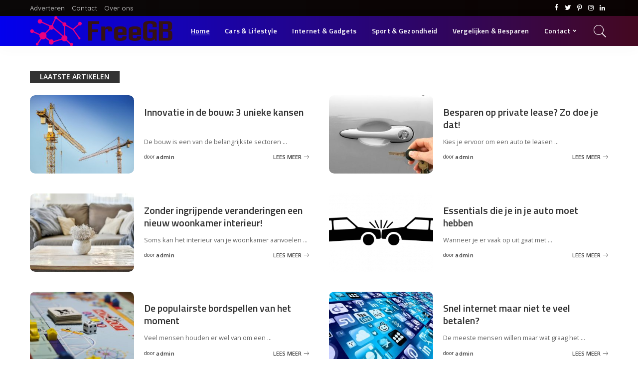

--- FILE ---
content_type: text/html; charset=UTF-8
request_url: https://www.freegb.nl/page/2/
body_size: 10809
content:
<!DOCTYPE html>
<html lang="nl">
<head>
	<meta charset="UTF-8">
	<meta http-equiv="X-UA-Compatible" content="IE=edge">
	<meta name="viewport" content="width=device-width, initial-scale=1">
	<link rel="profile" href="https://gmpg.org/xfn/11">
	<meta name='robots' content='index, follow, max-image-preview:large, max-snippet:-1, max-video-preview:-1' />

	<!-- This site is optimized with the Yoast SEO plugin v17.9 - https://yoast.com/wordpress/plugins/seo/ -->
	<title>Home Tech - Freegb.nl</title><link rel="stylesheet" href="https://fonts.googleapis.com/css?family=Quicksand%3A300%2C400%2C500%2C600%2C700%7CMontserrat%3A400%2C400i%2C500%2C600%2C700%2C900%7CPoppins%3A400%2C400i%2C700%2C700i%7COpen%20Sans%3A300%2C400%2C600%2C700%2C800%2C300italic%2C400italic%2C600italic%2C700italic%2C800italic%7CTitillium%20Web%3A600%2C700&#038;subset=latin%2Clatin-ext&#038;display=swap" />
	<link rel="canonical" href="https://www.freegb.nl/" />
	<meta property="og:locale" content="nl_NL" />
	<meta property="og:type" content="website" />
	<meta property="og:title" content="Home Tech - Freegb.nl" />
	<meta property="og:url" content="https://www.freegb.nl/" />
	<meta property="og:site_name" content="Freegb.nl" />
	<meta property="article:modified_time" content="2025-08-18T13:05:04+00:00" />
	<meta name="twitter:card" content="summary_large_image" />
	<meta name="twitter:label1" content="Geschatte leestijd" />
	<meta name="twitter:data1" content="1 minuut" />
	<script type="application/ld+json" class="yoast-schema-graph">{"@context":"https://schema.org","@graph":[{"@type":"WebSite","@id":"https://www.freegb.nl/#website","url":"https://www.freegb.nl/","name":"Freegb.nl","description":"Het begin van het internet","potentialAction":[{"@type":"SearchAction","target":{"@type":"EntryPoint","urlTemplate":"https://www.freegb.nl/?s={search_term_string}"},"query-input":"required name=search_term_string"}],"inLanguage":"nl"},{"@type":"WebPage","@id":"https://www.freegb.nl/#webpage","url":"https://www.freegb.nl/","name":"Home Tech - Freegb.nl","isPartOf":{"@id":"https://www.freegb.nl/#website"},"datePublished":"2019-07-23T04:40:57+00:00","dateModified":"2025-08-18T13:05:04+00:00","breadcrumb":{"@id":"https://www.freegb.nl/#breadcrumb"},"inLanguage":"nl","potentialAction":[{"@type":"ReadAction","target":["https://www.freegb.nl/"]}]},{"@type":"BreadcrumbList","@id":"https://www.freegb.nl/#breadcrumb","itemListElement":[{"@type":"ListItem","position":1,"name":"Home"}]}]}</script>
	<!-- / Yoast SEO plugin. -->


<link rel='dns-prefetch' href='//fonts.googleapis.com' />
<link href='https://fonts.gstatic.com' crossorigin rel='preconnect' />
<link rel="alternate" type="application/rss+xml" title="Freegb.nl &raquo; Feed" href="https://www.freegb.nl/feed/" />
<link rel="alternate" type="application/rss+xml" title="Freegb.nl &raquo; Reactiesfeed" href="https://www.freegb.nl/comments/feed/" />
<script type="application/ld+json">{"@context":"https://schema.org","@type":"Organization","legalName":"Freegb.nl","url":"https://www.freegb.nl/","logo":"https://www.freegb.nl/wp-content/uploads/2020/04/default-monochrome-svg-5.png"}</script>
<style>
img.wp-smiley,
img.emoji {
	display: inline !important;
	border: none !important;
	box-shadow: none !important;
	height: 1em !important;
	width: 1em !important;
	margin: 0 .07em !important;
	vertical-align: -0.1em !important;
	background: none !important;
	padding: 0 !important;
}
</style>
	<link rel='stylesheet' id='pixwell-core-style-css'  href='https://www.freegb.nl/wp-content/plugins/pixwell-core/assets/core.css?ver=2.3' media='all' />

<link rel='stylesheet' id='wp-block-library-css'  href='https://www.freegb.nl/wp-includes/css/dist/block-library/style.min.css?ver=5.8.12' media='all' />
<link rel='stylesheet' id='rbc-frontend-css'  href='https://www.freegb.nl/wp-content/plugins/pixwell-core/composer/assets/ruby-composer.css?ver=1.0' media='all' />
<style id='rbc-frontend-inline-css'>
#uid_3a9245b8a{margin-top:0px;margin-bottom:50px;padding-top:20px;padding-right:0px;padding-bottom:20px;padding-left:0px;}@media only screen and (max-width: 767px) {#uid_3a9245b8a{margin-top:0px;margin-bottom:35px;padding-top:20px;padding-right:0px;padding-bottom:0px;padding-left:0px;}}#uid_2557877a2{margin-top:0px;margin-bottom:0px;}@media only screen and (max-width: 767px) {#uid_2557877a2{margin-top:0px;margin-bottom:0px;}}#uid_646b4893b{margin-top:0px;margin-bottom:20px;padding-top:0px;padding-right:15px;padding-bottom:0px;padding-left:15px;}@media only screen and (max-width: 767px) {#uid_646b4893b{margin-top:0px;margin-bottom:20px;padding-top:0px;padding-right:0px;padding-bottom:0px;padding-left:0px;}}#uid_03a59a8b8{margin-top:0px;margin-bottom:0px;}@media only screen and (max-width: 767px) {#uid_03a59a8b8{margin-top:0px;margin-bottom:0px;}}#uid_02b4110b3{margin-top:0px;margin-bottom:50px;padding-top:0px;padding-right:0px;padding-bottom:0px;padding-left:0px;}@media only screen and (max-width: 767px) {#uid_02b4110b3{margin-top:0px;margin-bottom:35px;padding-top:0px;padding-right:0px;padding-bottom:0px;padding-left:0px;}}#uid_3480b3a72{margin-top:0px;margin-bottom:50px;}@media only screen and (max-width: 767px) {#uid_3480b3a72{margin-top:0px;margin-bottom:35px;}}#uid_7081919b7{margin-top:0px;margin-bottom:50px;padding-top:0px;padding-right:0px;padding-bottom:0px;padding-left:0px;}@media only screen and (max-width: 767px) {#uid_7081919b7{margin-top:0px;margin-bottom:35px;padding-top:0px;padding-right:0px;padding-bottom:0px;padding-left:0px;}}#uid_96480a354{margin-top:0px;margin-bottom:50px;}@media only screen and (max-width: 767px) {#uid_96480a354{margin-top:0px;margin-bottom:35px;}}#uid_a21288a52{margin-top:0px;margin-bottom:0px;padding-top:0px;padding-right:15px;padding-bottom:0px;padding-left:15px;}.block-header-4 #uid_a21288a52 .block-title,.block-header-3 #uid_a21288a52 .block-title:before {background-color: #bd98e2; }.block-header-dot #uid_a21288a52 .block-title,.block-header-1 #uid_a21288a52 .block-title,.block-header-2 #uid_a21288a52 .block-title, .block-header-6 #uid_a21288a52 .block-title:before {color: #bd98e2; }.block-header-5 #uid_a21288a52 .block-title:before, .block-header-5 #uid_a21288a52 .block-title:after {background-color: #bd98e2;}@media only screen and (max-width: 767px) {#uid_a21288a52{margin-top:0px;margin-bottom:35px;padding-top:0px;padding-right:0px;padding-bottom:0px;padding-left:0px;}}#uid_74b314820{margin-top:0px;margin-bottom:0px;padding-top:0px;padding-right:15px;padding-bottom:0px;padding-left:15px;}.block-header-4 #uid_74b314820 .block-title,.block-header-3 #uid_74b314820 .block-title:before {background-color: #76abbf; }.block-header-dot #uid_74b314820 .block-title,.block-header-1 #uid_74b314820 .block-title,.block-header-2 #uid_74b314820 .block-title, .block-header-6 #uid_74b314820 .block-title:before {color: #76abbf; }.block-header-5 #uid_74b314820 .block-title:before, .block-header-5 #uid_74b314820 .block-title:after {background-color: #76abbf;}@media only screen and (max-width: 767px) {#uid_74b314820{margin-top:0px;margin-bottom:35px;padding-top:0px;padding-right:0px;padding-bottom:0px;padding-left:0px;}}#uid_537498002{margin-top:0px;margin-bottom:0px;padding-top:0px;padding-right:15px;padding-bottom:0px;padding-left:15px;}.block-header-4 #uid_537498002 .block-title,.block-header-3 #uid_537498002 .block-title:before {background-color: #598cff; }.block-header-dot #uid_537498002 .block-title,.block-header-1 #uid_537498002 .block-title,.block-header-2 #uid_537498002 .block-title, .block-header-6 #uid_537498002 .block-title:before {color: #598cff; }.block-header-5 #uid_537498002 .block-title:before, .block-header-5 #uid_537498002 .block-title:after {background-color: #598cff;}@media only screen and (max-width: 767px) {#uid_537498002{margin-top:0px;margin-bottom:35px;padding-top:0px;padding-right:0px;padding-bottom:0px;padding-left:0px;}}
</style>
<link rel='stylesheet' id='dashicons-css'  href='https://www.freegb.nl/wp-includes/css/dashicons.min.css?ver=5.8.12' media='all' />
<link rel='stylesheet' id='post-views-counter-frontend-css'  href='https://www.freegb.nl/wp-content/plugins/post-views-counter/css/frontend.min.css?ver=1.4.7' media='all' />
<link rel='stylesheet' id='pixwell-icons-css'  href='https://www.freegb.nl/wp-content/themes/pixwell/assets/css/rb-icon.css?ver=2.3' media='all' />
<link rel='stylesheet' id='pixwell-main-css'  href='https://www.freegb.nl/wp-content/themes/pixwell/assets/css/main.css?ver=2.3' media='all' />
<link rel='stylesheet' id='pixwell-responsive-css'  href='https://www.freegb.nl/wp-content/themes/pixwell/assets/css/responsive.css?ver=2.3' media='all' />
<link rel='stylesheet' id='pixwell-style-css'  href='https://www.freegb.nl/wp-content/themes/pixwell-child/style.css?ver=2.3' media='all' />
<style id='pixwell-style-inline-css'>
html { font-size: 15px; }.instagram-box.box-intro { background-color: #555555; }.topbar-wrap {background-color: #0a0808;}.topbar-wrap { background-image: linear-gradient(90deg, #0a0808, #0a0202); }.topbar-menu .sub-menu {background-color: #0a0808;background-image: linear-gradient(145deg, #0a0808, #0a0202);}.navbar-wrap:not(.transparent-navbar-wrap), #mobile-sticky-nav {background-color: #0300ed;background-image: linear-gradient(90deg, #0300ed, #440820);color: #ffffff;}.navbar-border-holder { border: none }.header-wrap .navbar-wrap:not(.transparent-navbar-wrap) .cart-counter, .header-wrap:not(.header-float) .navbar-wrap .rb-counter,.header-wrap:not(.header-float) .is-light-text .rb-counter, .header-float .section-sticky .rb-counter {background-color: #ffffff;}.header-5 .btn-toggle-wrap, .header-5 .section-sticky .logo-wrap,.header-5 .main-menu > li > a, .header-5 .navbar-right {color: #ffffff;}.navbar-wrap .navbar-social a:hover {color: #ffffff;opacity: .7; }.header-wrap .navbar-wrap:not(.transparent-navbar-wrap) .rb-counter,.header-wrap:not(.header-float) .navbar-wrap .rb-counter, .header-wrap:not(.header-float) .is-light-text .rb-counter { color: #0300ed; }.main-menu .sub-menu {background-color: #284b82;background-image: linear-gradient(90deg, #284b82, #966dff); color: #ffffff;}.main-menu > li.menu-item-has-children > .sub-menu:before {display: none;}.mobile-nav-inner {background-color: #4c4cce;}@media only screen and (max-width: 991px) {.navbar-border-holder { border: none }}.off-canvas-header { background-image: url("https://www.freegb.nl/wp-content/uploads/2019/08/ls-bg.jpg")}.off-canvas-wrap { background-color: #031328 !important; }input[type="submit"]:hover, input[type="submit"]:focus, button:hover, button:focus,input[type="button"]:hover, input[type="button"]:focus,.post-edit-link:hover, a.pagination-link:hover, a.page-numbers:hover,.post-page-numbers:hover, a.loadmore-link:hover, .pagination-simple .page-numbers:hover,#off-canvas-close-btn:hover, #off-canvas-close-btn:focus,.off-canvas-subscribe a, .block-header-3 .block-title:before,.cookie-accept:hover, .entry-footer a:hover, .box-comment-btn:hover,a.comment-reply-link:hover, .review-info, .entry-content a.wp-block-button__link:hover,#wp-calendar tbody a:hover, .instagram-box.box-intro:hover, .banner-btn a, .headerstrip-btn a,.is-light-text .widget:not(.woocommerce) .count,.rb-newsletter.is-light-text button.newsletter-submit,.cat-icon-round .cat-info-el, .cat-icon-radius .cat-info-el,.cat-icon-square .cat-info-el:before, .entry-content .wpcf7 label:before,body .cooked-recipe-directions .cooked-direction-number, span.cooked-taxonomy a:hover,.widget_categories a:hover .count, .widget_archive a:hover .count,.wp-block-categories-list a:hover .count, .wp-block-categories-list a:hover .count,.entry-content .wp-block-file .wp-block-file__button, #wp-calendar td#today,.mfp-close:hover, .is-light-text .mfp-close:hover, #rb-close-newsletter:hover,.tagcloud a:hover, .tagcloud a:focus, .is-light-text .tagcloud a:hover, .is-light-text .tagcloud a:focus,input[type="checkbox"].newsletter-checkbox:checked + label:before{ background-color: #7a7dce}.page-edit-link:hover, .rb-menu > li.current-menu-item > a > span:before,.p-url:hover, .p-url:focus, .p-wrap .p-url:hover,.p-wrap .p-url:focus, .p-link:hover span, .p-link:hover i,.meta-info-el a:hover, .sponsor-label, .block-header-3 .block-title:before,.subscribe-box .mc4wp-form-fields input[type="submit"]:hover + i,.entry-content p a:not(button), .comment-content a,.author-title a, .logged-in-as a:hover, .comment-list .logged-in-as a:hover,.gallery-list-label a:hover, .review-el .review-stars,.share-total, .breadcrumb a:hover, span.not-found-label, .return-home:hover, .section-not-found .page-content .return-home:hover,.subscribe-box .rb-newsletter.is-light-text button.newsletter-submit-icon:hover,.subscribe-box .rb-newsletter button.newsletter-submit-icon:hover,.fw-category-1 .cat-list-item:hover .cat-list-name, .fw-category-1.is-light-text .cat-list-item:hover .cat-list-name,body .cooked-icon-recipe-icon, .comment-list .comment-reply-title small a:hover,.widget_pages a:hover, .widget_meta a:hover, .widget_categories a:hover,.entry-content .wp-block-categories-list a:hover, .entry-content .wp-block-archives-list a:hover,.widget_archive a:hover, .widget.widget_nav_menu a:hover,  .p-grid-4.is-pop-style .p-header .counter-index,.twitter-content.entry-summary a:hover,.read-it-later:hover, .read-it-later:focus, .address-info a:hover,.gallery-popup-content .image-popup-description a:hover, .gallery-popup-content .image-popup-description a:focus,.entry-content ul.wp-block-latest-posts a:hover, .widget_recent_entries a:hover, .recentcomments a:hover, a.rsswidget:hover,.entry-content .wp-block-latest-comments__comment-meta a:hover,.entry-content .cooked-recipe-info .cooked-author a:hover, .entry-content a:not(button), .comment-content a,.about-desc a:hover, .is-light-text .about-desc a:hover, .portfolio-info-el:hover,.portfolio-nav a:hover, .portfolio-nav-next a:hover > i{ color: #7a7dce}.is-style-outline a.wp-block-button__link:hover{ color: #7a7dce!important}a.comment-reply-link:hover, .navbar-holder.is-light-text .header-lightbox,input[type="checkbox"].newsletter-checkbox:checked + label:before{ border-color: #7a7dce}.review-info, .p-review-info{ background-color: #ffac63}.review-el .review-stars, .average-stars i{ color: #ffac63}.rb-gallery-popup.mfp-bg.mfp-ready.rb-popup-effect{ background-color: #10181e}.category .category-header .header-holder{ background-color: #10181e}.tipsy, .additional-meta, .sponsor-label, .sponsor-link, .entry-footer .tag-label,.box-nav .nav-label, .left-article-label, .share-label, .rss-date,.wp-block-latest-posts__post-date, .wp-block-latest-comments__comment-date,.image-caption, .wp-caption-text, .gallery-caption, .entry-content .wp-block-audio figcaption,.entry-content .wp-block-video figcaption, .entry-content .wp-block-image figcaption,.entry-content .wp-block-gallery .blocks-gallery-image figcaption,.entry-content .wp-block-gallery .blocks-gallery-item figcaption,.subscribe-content .desc, .follower-el .right-el, .author-job, .comment-metadata{ font-family: Open Sans; }.tipsy, .additional-meta, .sponsor-label, .entry-footer .tag-label,.box-nav .nav-label, .left-article-label, .share-label, .rss-date,.wp-block-latest-posts__post-date, .wp-block-latest-comments__comment-date,.image-caption, .wp-caption-text, .gallery-caption, .entry-content .wp-block-audio figcaption,.entry-content .wp-block-video figcaption, .entry-content .wp-block-image figcaption,.entry-content .wp-block-gallery .blocks-gallery-image figcaption,.entry-content .wp-block-gallery .blocks-gallery-item figcaption,.subscribe-content .desc, .follower-el .right-el, .author-job, .comment-metadata{ font-weight: 400; }.tipsy, .additional-meta, .sponsor-label, .sponsor-link, .entry-footer .tag-label,.box-nav .nav-label, .left-article-label, .share-label, .rss-date,.wp-block-latest-posts__post-date, .wp-block-latest-comments__comment-date,.subscribe-content .desc, .author-job{ font-size: 11px; }.image-caption, .wp-caption-text, .gallery-caption, .entry-content .wp-block-audio figcaption,.entry-content .wp-block-video figcaption, .entry-content .wp-block-image figcaption,.entry-content .wp-block-gallery .blocks-gallery-image figcaption,.entry-content .wp-block-gallery .blocks-gallery-item figcaption,.comment-metadata, .follower-el .right-el{ font-size: 12px; }.sponsor-link{ font-family: Open Sans; }.sponsor-link{ font-weight: 600; }.entry-footer a, .tagcloud a, .entry-footer .source, .entry-footer .via-el{ font-family: Open Sans; }.entry-footer a, .tagcloud a, .entry-footer .source, .entry-footer .via-el{ font-weight: 600; }.entry-footer a, .tagcloud a, .entry-footer .source, .entry-footer .via-el{ font-size: 11px !important; }.entry-footer a, .tagcloud a, .entry-footer .source, .entry-footer .via-el{ text-transform: uppercase; }.p-link, .rb-cookie .cookie-accept, a.comment-reply-link, .comment-list .comment-reply-title small a,.banner-btn a, .headerstrip-btn a, input[type="submit"], button, .pagination-wrap{ font-family: Open Sans; }.p-link, .rb-cookie .cookie-accept, a.comment-reply-link, .comment-list .comment-reply-title small a,.banner-btn a, .headerstrip-btn a, input[type="submit"], button, .pagination-wrap{ font-weight: 600; }.p-link, .rb-cookie .cookie-accept, a.comment-reply-link, .comment-list .comment-reply-title small a,.banner-btn a, .headerstrip-btn a, input[type="submit"], button, .pagination-wrap{ font-size: 11px; }select, textarea, input[type="text"], input[type="tel"], input[type="email"], input[type="url"],input[type="search"], input[type="number"]{ font-family: Open Sans; }select, textarea, input[type="text"], input[type="tel"], input[type="email"], input[type="url"],input[type="search"], input[type="number"]{ font-weight: 400; }.footer-menu-inner, .widget_recent_comments .recentcomments > a:last-child,.wp-block-latest-comments__comment-link, .wp-block-latest-posts__list a,.widget_recent_entries li, .wp-block-quote p, blockquote p, .widget_rss li,.wp-block-latest-posts li, .wp-block-latest-comments__comment-link{ font-family: Titillium Web; }.footer-menu-inner, .widget_recent_comments .recentcomments > a:last-child,.wp-block-latest-comments__comment-link, .wp-block-latest-posts__list a,.widget_recent_entries li, .wp-block-quote p, blockquote p, .widget_rss li,.wp-block-latest-posts li, .wp-block-latest-comments__comment-link{ font-weight: 700; }@media only screen and (max-width: 767px) {.entry-content { font-size: .90rem; }.p-wrap .entry-summary, .twitter-content.entry-summary, .element-desc, .subscribe-description,.copyright-inner > *, .summary-content, .pros-cons-wrap ul li,.gallery-popup-content .image-popup-description > *{ font-size: .76rem; }}@media only screen and (max-width: 991px) {.block-header-2 .block-title, .block-header-5 .block-title { font-size: 11px; }}@media only screen and (max-width: 767px) {.block-header-2 .block-title, .block-header-5 .block-title { font-size: 10px; }}h1, .h1, h1.single-title {font-size: 40px; }h2, .h2 {font-size: 26px; }h3, .h3 {font-size: 20px; }h4, .h4 {font-size: 17px; }h5, .h5 {font-size: 16px; }h6, .h6 {font-size: 15px; }@media only screen and (max-width: 1024px) {}@media only screen and (max-width: 991px) {}@media only screen and (max-width: 767px) {h1, .h1, h1.single-title {font-size: 20px; }h2, .h2 {font-size: 18px; }h3, .h3 {font-size: 16px; }h4, .h4 {font-size: 16px; }h5, .h5 {font-size: 15px; }h6, .h6 {font-size: 14px; }.block-title, .block-header .block-title {font-size: 12px !important; }.widget-title {font-size: 10px !important; }}
</style>

<script src='https://www.freegb.nl/wp-includes/js/jquery/jquery.min.js?ver=3.6.0' id='jquery-core-js'></script>
<script src='https://www.freegb.nl/wp-includes/js/jquery/jquery-migrate.min.js?ver=3.3.2' id='jquery-migrate-js'></script>
<!--[if lt IE 9]>
<script src='https://www.freegb.nl/wp-content/themes/pixwell/assets/js/html5shiv.min.js?ver=3.7.3' id='html5-js'></script>
<![endif]-->
<link rel="https://api.w.org/" href="https://www.freegb.nl/wp-json/" /><link rel="alternate" type="application/json" href="https://www.freegb.nl/wp-json/wp/v2/pages/195" /><link rel="EditURI" type="application/rsd+xml" title="RSD" href="https://www.freegb.nl/xmlrpc.php?rsd" />
<link rel="wlwmanifest" type="application/wlwmanifest+xml" href="https://www.freegb.nl/wp-includes/wlwmanifest.xml" /> 
<meta name="generator" content="WordPress 5.8.12" />
<link rel='shortlink' href='https://www.freegb.nl/' />
<link rel="alternate" type="application/json+oembed" href="https://www.freegb.nl/wp-json/oembed/1.0/embed?url=https%3A%2F%2Fwww.freegb.nl%2F" />
<link rel="alternate" type="text/xml+oembed" href="https://www.freegb.nl/wp-json/oembed/1.0/embed?url=https%3A%2F%2Fwww.freegb.nl%2F&#038;format=xml" />
<script type="application/ld+json">{"@context":"https://schema.org","@type":"WebSite","@id":"https://www.freegb.nl/#website","url":"https://www.freegb.nl/","name":"Freegb.nl","potentialAction":{"@type":"SearchAction","target":"https://www.freegb.nl/?s={search_term_string}","query-input":"required name=search_term_string"}}</script>
<link rel="icon" href="https://www.freegb.nl/wp-content/uploads/2020/04/cropped-profile-32x32.png" sizes="32x32" />
<link rel="icon" href="https://www.freegb.nl/wp-content/uploads/2020/04/cropped-profile-192x192.png" sizes="192x192" />
<link rel="apple-touch-icon" href="https://www.freegb.nl/wp-content/uploads/2020/04/cropped-profile-180x180.png" />
<meta name="msapplication-TileImage" content="https://www.freegb.nl/wp-content/uploads/2020/04/cropped-profile-270x270.png" />
<style type="text/css" title="dynamic-css" class="options-output">.topbar-wrap{font-family:"Open Sans";font-weight:normal;font-style:normal;color:#ffffff;}.main-menu > li > a,.off-canvas-menu > li > a{font-family:"Titillium Web";font-weight:600;font-style:normal;font-size:14px;}.footer-wrap{background-color:#10181e;}.footer-menu-inner{font-family:"Titillium Web";letter-spacing:0px;font-weight:600;font-style:normal;font-size:14px;}html{font-family:"Open Sans";font-weight:400;font-style:normal;color:#555555;font-size:15px;}.p-wrap .entry-summary,.twitter-content.entry-summary,.author-description,.rssSummary{font-family:"Open Sans";font-weight:400;font-style:normal;}h1, .h1{font-family:"Titillium Web";text-transform:none;font-weight:700;font-style:normal;color:#333333;}h2, .h2{font-family:"Titillium Web";font-weight:600;font-style:normal;color:#333333;}h3, .h3{font-family:"Titillium Web";font-weight:600;font-style:normal;color:#333333;}h4, .h4{font-family:"Titillium Web";font-weight:600;font-style:normal;color:#333333;}h5, .h5{font-family:"Titillium Web";font-weight:600;font-style:normal;color:#333333;}h6, .h6{font-family:"Titillium Web";font-weight:600;font-style:normal;color:#333333;}.p-cat-info{font-family:"Open Sans";text-transform:uppercase;font-weight:600;font-style:normal;font-size:11px;}.p-meta-info, .wp-block-latest-posts__post-date{font-family:"Open Sans";font-weight:400;font-style:normal;font-size:11px;}.meta-info-author.author{font-family:"Open Sans";font-weight:600;font-style:normal;font-size:11px;}.breadcrumb{font-family:"Open Sans";font-weight:600;font-style:normal;font-size:12px;}.block-title, .block-header .block-title{font-family:"Open Sans";font-weight:600;font-style:normal;font-size:14px;}.ajax-quick-filter,.block-view-more{font-family:"Open Sans";font-weight:600;font-style:normal;font-size:11px;}.widget-title{font-family:"Open Sans";text-transform:uppercase;font-weight:600;font-style:normal;font-size:13px;}</style></head>
<body data-rsssl=1 class="home paged page-template page-template-rbc-frontend page-template-rbc-frontend-php page-id-195 wp-embed-responsive paged-2 page-paged-2 hfeed none-nb sticky-nav smart-sticky is-tooltips is-backtop block-header-4 w-header-1 cat-icon-radius ele-round feat-round is-parallax-feat is-fmask mh-p-link mh-p-excerpt">
<div id="site" class="site">
		<aside id="off-canvas-section" class="off-canvas-wrap dark-style is-light-text is-hidden">
			<div class="close-panel-wrap tooltips-n">
				<a href="#" id="off-canvas-close-btn" title="Close Panel"><i class="btn-close"></i></a>
			</div>
			<div class="off-canvas-holder">
									<div class="off-canvas-header is-light-text">
						<div class="header-inner">
															<a href="https://www.freegb.nl/" class="off-canvas-logo">
									<img src="https://tf01.themeruby.com/tech/wp-content/uploads/sites/5/2019/08/logo-tm.png" alt="Freegb.nl">
								</a>
														<aside class="inner-bottom">
																	<div class="off-canvas-social">
										<a class="social-link-facebook" title="Facebook" href="#" target="_blank"><i class="rbi rbi-facebook"></i></a><a class="social-link-twitter" title="Twitter" href="#" target="_blank"><i class="rbi rbi-twitter"></i></a><a class="social-link-pinterest" title="Pinterest" href="#" target="_blank"><i class="rbi rbi-pinterest-i"></i></a><a class="social-link-instagram" title="Instagram" href="#" target="_blank"><i class="rbi rbi-instagram"></i></a><a class="social-link-linkedin" title="LinkedIn" href="#" target="_blank"><i class="rbi rbi-linkedin"></i></a>									</div>
																	<div class="inner-bottom-right">
										<aside class="bookmark-section">
	<a class="bookmark-link" href="https://www.freegb.nl/my-bookmarks/" title="Bookmarks">
		<span class="bookmark-icon"><i class="rbi rbi-book"></i><span class="bookmark-counter rb-counter">0</span></span>
	</a>
</aside>									</div>
															</aside>
						</div>
					</div>
								<div class="off-canvas-inner">
					<nav id="off-canvas-nav" class="off-canvas-nav">
						<ul id="off-canvas-menu" class="off-canvas-menu rb-menu is-clicked"><li id="menu-item-294" class="menu-item menu-item-type-post_type menu-item-object-page menu-item-home current-menu-item page_item page-item-195 current_page_item menu-item-294"><a href="https://www.freegb.nl/" aria-current="page"><span>Home</span></a></li>
<li id="menu-item-409" class="menu-item menu-item-type-taxonomy menu-item-object-category menu-item-409"><a href="https://www.freegb.nl/category/cars-lifestyle/"><span>Cars &#038; Lifestyle</span></a></li>
<li id="menu-item-410" class="menu-item menu-item-type-taxonomy menu-item-object-category menu-item-410"><a href="https://www.freegb.nl/category/internet-gadgets/"><span>Internet &#038; Gadgets</span></a></li>
<li id="menu-item-411" class="menu-item menu-item-type-taxonomy menu-item-object-category menu-item-411"><a href="https://www.freegb.nl/category/sport-gezondheid/"><span>Sport &#038; Gezondheid</span></a></li>
<li id="menu-item-412" class="menu-item menu-item-type-taxonomy menu-item-object-category menu-item-412"><a href="https://www.freegb.nl/category/vergelijken-besparen/"><span>Vergelijken &#038; Besparen</span></a></li>
<li id="menu-item-279" class="menu-item menu-item-type-custom menu-item-object-custom menu-item-has-children menu-item-279"><a href="#"><span>Contact</span></a>
<ul class="sub-menu">
	<li id="menu-item-283" class="menu-item menu-item-type-custom menu-item-object-custom menu-item-283"><a href="/contact/"><span>Adverteren</span></a></li>
	<li id="menu-item-284" class="menu-item menu-item-type-custom menu-item-object-custom menu-item-284"><a href="/contact/"><span>Contact opnemen</span></a></li>
	<li id="menu-item-285" class="menu-item menu-item-type-custom menu-item-object-custom menu-item-285"><a href="/contact/"><span>Over Ons</span></a></li>
</ul>
</li>
</ul>					</nav>
									</div>
			</div>
		</aside>
	<div class="site-outer">
	<div class="site-mask"></div>
	<div class="topbar-wrap">
	<div class="rbc-container">
		<div class="topbar-inner rb-m20-gutter">
			<div class="topbar-left">
								<aside class="topbar-info">
												</aside>
									<nav id="topbar-navigation" class="topbar-menu-wrap">
						<div class="menu-top-container"><ul id="topbar-menu" class="topbar-menu rb-menu"><li id="menu-item-271" class="menu-item menu-item-type-custom menu-item-object-custom menu-item-271"><a href="/contact/"><span>Adverteren</span></a></li>
<li id="menu-item-272" class="menu-item menu-item-type-custom menu-item-object-custom menu-item-272"><a href="/contact/"><span>Contact</span></a></li>
<li id="menu-item-273" class="menu-item menu-item-type-custom menu-item-object-custom menu-item-273"><a href="/contact/"><span>Over ons</span></a></li>
</ul></div>					</nav>
							</div>
			<div class="topbar-right">
									<div class="topbar-social tooltips-n">
						<a class="social-link-facebook" title="Facebook" href="#" target="_blank"><i class="rbi rbi-facebook"></i></a><a class="social-link-twitter" title="Twitter" href="#" target="_blank"><i class="rbi rbi-twitter"></i></a><a class="social-link-pinterest" title="Pinterest" href="#" target="_blank"><i class="rbi rbi-pinterest-i"></i></a><a class="social-link-instagram" title="Instagram" href="#" target="_blank"><i class="rbi rbi-instagram"></i></a><a class="social-link-linkedin" title="LinkedIn" href="#" target="_blank"><i class="rbi rbi-linkedin"></i></a>					</div>
							</div>
		</div>
	</div>
</div><header id="site-header" class="header-wrap header-2">
	<div class="navbar-outer">
		<div class="navbar-wrap">
				<aside id="mobile-navbar" class="mobile-navbar">
		<div class="mobile-nav-inner rb-p20-gutter">
							<div class="m-nav-left">
					<a href="#" class="off-canvas-trigger btn-toggle-wrap"><span class="btn-toggle"><span class="off-canvas-toggle"><span class="icon-toggle"></span></span></span></a>
				</div>
				<div class="m-nav-centered">
						<aside class="logo-mobile-wrap is-logo-image">
		<a href="https://www.freegb.nl/" class="logo-mobile">
			<img height="90" width="429" src="https://www.freegb.nl/wp-content/uploads/2020/04/default-monochrome-svg-5.png" alt="Freegb.nl">
		</a>
	</aside>
				</div>
				<div class="m-nav-right">
															<div class="mobile-search">
	<a href="#" title="Search" class="search-icon nav-search-link"><i class="rbi rbi-search-light"></i></a>
	<div class="navbar-search-popup header-lightbox">
		<div class="navbar-search-form"><form role="search" method="get" class="search-form" action="https://www.freegb.nl/">
				<label>
					<span class="screen-reader-text">Zoeken naar:</span>
					<input type="search" class="search-field" placeholder="Zoeken &hellip;" value="" name="s" />
				</label>
				<input type="submit" class="search-submit" value="Zoeken" />
			</form></div>
	</div>
</div>
				</div>
					</div>
	</aside>
	<aside id="mobile-sticky-nav" class="mobile-sticky-nav">
		<div class="mobile-navbar mobile-sticky-inner">
			<div class="mobile-nav-inner rb-p20-gutter">
									<div class="m-nav-left">
						<a href="#" class="off-canvas-trigger btn-toggle-wrap"><span class="btn-toggle"><span class="off-canvas-toggle"><span class="icon-toggle"></span></span></span></a>
					</div>
					<div class="m-nav-centered">
							<aside class="logo-mobile-wrap is-logo-image">
		<a href="https://www.freegb.nl/" class="logo-mobile">
			<img height="90" width="429" src="https://www.freegb.nl/wp-content/uploads/2020/04/default-monochrome-svg-5.png" alt="Freegb.nl">
		</a>
	</aside>
					</div>
					<div class="m-nav-right">
																		<div class="mobile-search">
	<a href="#" title="Search" class="search-icon nav-search-link"><i class="rbi rbi-search-light"></i></a>
	<div class="navbar-search-popup header-lightbox">
		<div class="navbar-search-form"><form role="search" method="get" class="search-form" action="https://www.freegb.nl/">
				<label>
					<span class="screen-reader-text">Zoeken naar:</span>
					<input type="search" class="search-field" placeholder="Zoeken &hellip;" value="" name="s" />
				</label>
				<input type="submit" class="search-submit" value="Zoeken" />
			</form></div>
	</div>
</div>
					</div>
							</div>
		</div>
	</aside>
			<div class="rbc-container navbar-holder is-main-nav">
				<div class="navbar-inner rb-m20-gutter">
					<div class="navbar-left">
													<div class="logo-wrap is-logo-image site-branding">
					<a href="https://www.freegb.nl/" class="logo" title="Freegb.nl">
				<img class="logo-default" height="90" width="429" src="https://www.freegb.nl/wp-content/uploads/2020/04/default-monochrome-svg-5.png" alt="Freegb.nl">
			</a>
					<h1 class="logo-title">Freegb.nl</h1>
							<p class="site-description">Het begin van het internet</p>
				</div>
					</div>
					<div class="navbar-right-outer">
						<nav id="site-navigation" class="main-menu-wrap" aria-label="main menu">
	<ul id="main-menu" class="main-menu rb-menu" itemscope itemtype="https://www.schema.org/SiteNavigationElement"><li class="menu-item menu-item-type-post_type menu-item-object-page menu-item-home current-menu-item page_item page-item-195 current_page_item menu-item-294" itemprop="name"><a href="https://www.freegb.nl/" aria-current="page" itemprop="url"><span>Home</span></a></li><li class="menu-item menu-item-type-taxonomy menu-item-object-category menu-item-409" itemprop="name"><a href="https://www.freegb.nl/category/cars-lifestyle/" itemprop="url"><span>Cars &#038; Lifestyle</span></a></li><li class="menu-item menu-item-type-taxonomy menu-item-object-category menu-item-410" itemprop="name"><a href="https://www.freegb.nl/category/internet-gadgets/" itemprop="url"><span>Internet &#038; Gadgets</span></a></li><li class="menu-item menu-item-type-taxonomy menu-item-object-category menu-item-411" itemprop="name"><a href="https://www.freegb.nl/category/sport-gezondheid/" itemprop="url"><span>Sport &#038; Gezondheid</span></a></li><li class="menu-item menu-item-type-taxonomy menu-item-object-category menu-item-412" itemprop="name"><a href="https://www.freegb.nl/category/vergelijken-besparen/" itemprop="url"><span>Vergelijken &#038; Besparen</span></a></li><li class="menu-item menu-item-type-custom menu-item-object-custom menu-item-has-children menu-item-279 is-mega-menu type-column" itemprop="name"><a href="#" itemprop="url"><span>Contact</span></a><div class="mega-col sub-mega sub-menu">
<ul class="sub-menu">
	<li class="menu-item menu-item-type-custom menu-item-object-custom menu-item-283" itemprop="name"><a href="/contact/" itemprop="url"><span>Adverteren</span></a></li>	<li class="menu-item menu-item-type-custom menu-item-object-custom menu-item-284" itemprop="name"><a href="/contact/" itemprop="url"><span>Contact opnemen</span></a></li>	<li class="menu-item menu-item-type-custom menu-item-object-custom menu-item-285" itemprop="name"><a href="/contact/" itemprop="url"><span>Over Ons</span></a></li></ul>
</div></li></ul></nav>						<div class="navbar-right">
																																			<aside class="navbar-search nav-search-live">
	<a href="#" title="Search" class="nav-search-link search-icon"><i class="rbi rbi-search-light"></i></a>
	<div class="navbar-search-popup header-lightbox">
		<div class="navbar-search-form"><form role="search" method="get" class="search-form" action="https://www.freegb.nl/">
				<label>
					<span class="screen-reader-text">Zoeken naar:</span>
					<input type="search" class="search-field" placeholder="Zoeken &hellip;" value="" name="s" />
				</label>
				<input type="submit" class="search-submit" value="Zoeken" />
			</form></div>
		<div class="load-animation live-search-animation"></div>
					<div class="navbar-search-response"></div>
			</div>
</aside>
						</div>
					</div>
				</div>
			</div>
		</div>
	</div>
	<aside id="sticky-nav" class="section-sticky-holder">
	<div class="section-sticky">
		<div class="navbar-wrap">
			<div class="rbc-container navbar-holder">
				<div class="navbar-inner rb-m20-gutter">
					<div class="navbar-left">
														<div class="logo-wrap is-logo-image site-branding">
			<a href="https://www.freegb.nl/" class="logo" title="Freegb.nl">
				<img class="logo-default" height="90" width="429" src="https://www.freegb.nl/wp-content/uploads/2020/04/default-monochrome-svg-5.png" alt="Freegb.nl">
			</a>
		</div>
							<aside class="main-menu-wrap">
	<ul id="sticky-menu" class="main-menu rb-menu"><li class="menu-item menu-item-type-post_type menu-item-object-page menu-item-home current-menu-item page_item page-item-195 current_page_item menu-item-294"><a href="https://www.freegb.nl/" aria-current="page"><span>Home</span></a></li><li class="menu-item menu-item-type-taxonomy menu-item-object-category menu-item-409"><a href="https://www.freegb.nl/category/cars-lifestyle/"><span>Cars &#038; Lifestyle</span></a></li><li class="menu-item menu-item-type-taxonomy menu-item-object-category menu-item-410"><a href="https://www.freegb.nl/category/internet-gadgets/"><span>Internet &#038; Gadgets</span></a></li><li class="menu-item menu-item-type-taxonomy menu-item-object-category menu-item-411"><a href="https://www.freegb.nl/category/sport-gezondheid/"><span>Sport &#038; Gezondheid</span></a></li><li class="menu-item menu-item-type-taxonomy menu-item-object-category menu-item-412"><a href="https://www.freegb.nl/category/vergelijken-besparen/"><span>Vergelijken &#038; Besparen</span></a></li><li class="menu-item menu-item-type-custom menu-item-object-custom menu-item-has-children menu-item-279 is-mega-menu type-column"><a href="#"><span>Contact</span></a><div class="mega-col sub-mega sub-menu">
<ul class="sub-menu">
	<li class="menu-item menu-item-type-custom menu-item-object-custom menu-item-283"><a href="/contact/"><span>Adverteren</span></a></li>	<li class="menu-item menu-item-type-custom menu-item-object-custom menu-item-284"><a href="/contact/"><span>Contact opnemen</span></a></li>	<li class="menu-item menu-item-type-custom menu-item-object-custom menu-item-285"><a href="/contact/"><span>Over Ons</span></a></li></ul>
</div></li></ul></aside>					</div>
					<div class="navbar-right">
																														<aside class="navbar-search nav-search-live">
	<a href="#" title="Search" class="nav-search-link search-icon"><i class="rbi rbi-search-light"></i></a>
	<div class="navbar-search-popup header-lightbox">
		<div class="navbar-search-form"><form role="search" method="get" class="search-form" action="https://www.freegb.nl/">
				<label>
					<span class="screen-reader-text">Zoeken naar:</span>
					<input type="search" class="search-field" placeholder="Zoeken &hellip;" value="" name="s" />
				</label>
				<input type="submit" class="search-submit" value="Zoeken" />
			</form></div>
		<div class="load-animation live-search-animation"></div>
					<div class="navbar-search-response"></div>
			</div>
</aside>
					</div>
				</div>
			</div>
		</div>
	</div>
</aside></header>	<div class="site-wrap clearfix">	<main id="main" class="rbc-site-main composer-main" role="main">
				<div class="page-content archive-content rbc-fw-section clearfix rbc-blog-section no-active-sidebar layout-fw-list-2">
			<div class="wrap rbc-wrap rbc-container rb-p20-gutter">
								<div class="site-main rbc-content">
					<header class="block-header">
						<h2 class="block-title h3">LAATSTE ARTIKELEN</h2>
					</header>
											<div class="content-wrap">
							<div class="content-inner rb-row rb-n20-gutter">
								<div class="p-outer rb-p20-gutter rb-col-m12 rb-col-d6">		<article class="p-wrap p-list p-list-2 no-avatar post-606 post type-post status-publish format-standard has-post-thumbnail hentry category-cars-lifestyle category-vergelijken-besparen">
							<div class="col-left">
					<div class="p-feat-holder">
						<div class="p-feat">
									<figure class="p-thumb is-image">
			<a href="https://www.freegb.nl/innovatie-in-de-bouw-3-unieke-kansen/" title="Innovatie in de bouw: 3 unieke kansen"><img width="280" height="210" src="https://www.freegb.nl/wp-content/uploads/2022/08/hash6869e19071580273cfe66ca38601fef3filename2482-280x210.jpg" class="attachment-pixwell_280x210 size-pixwell_280x210 wp-post-image" alt="" loading="lazy" srcset="https://www.freegb.nl/wp-content/uploads/2022/08/hash6869e19071580273cfe66ca38601fef3filename2482-280x210.jpg 280w, https://www.freegb.nl/wp-content/uploads/2022/08/hash6869e19071580273cfe66ca38601fef3filename2482-100x75.jpg 100w, https://www.freegb.nl/wp-content/uploads/2022/08/hash6869e19071580273cfe66ca38601fef3filename2482-560x420.jpg 560w" sizes="(max-width: 280px) 100vw, 280px" /></a>
		</figure>
								</div>
											</div>
				</div>
						<div class="col-right">
				<div class="p-header"><h3 class="entry-title">		<a class="p-url" href="https://www.freegb.nl/innovatie-in-de-bouw-3-unieke-kansen/" rel="bookmark" title="Innovatie in de bouw: 3 unieke kansen">Innovatie in de bouw: 3 unieke kansen</a>
				<span class="read-it-later bookmark-item" data-title="Read it Later" data-bookmarkid="606"><i class="rbi rbi-bookmark"></i></span>
			</h3></div>
								<p class="entry-summary">De bouw is een van de belangrijkste sectoren						<span class="summary-dot">...</span></p>
							<div class="p-footer">
					<aside class="p-meta-info">		<span class="meta-info-el meta-info-author author vcard">
			<span class="screen-reader-text">Posted by</span>
								<em class="meta-label">door </em>
								<a class="url fn" rel="author" href="https://www.freegb.nl/author/admin/">admin</a>
					</span>
	<span class="meta-info-el mobile-bookmark">		<span class="read-it-later bookmark-item" data-title="Read it Later" data-bookmarkid="606"><i class="rbi rbi-bookmark"></i></span>
	</span></aside>		<a class="btn p-link" href="https://www.freegb.nl/innovatie-in-de-bouw-3-unieke-kansen/"><span>LEES MEER</span><i class="rbi rbi-arrow-right"></i></a>
			<aside class="hidden-meta is-hidden">
							<span class="post-date is-hidden">
					<abbr class="date published" title="2022-08-29T02:00:11+00:00">augustus 29, 2022</abbr>
					<abbr class="updated" title="2022-08-29T02:00:11+00:00">augustus 29, 2022</abbr>
				</span>
					</aside>
					</div>
			</div>
		</article>
	</div><div class="p-outer rb-p20-gutter rb-col-m12 rb-col-d6">		<article class="p-wrap p-list p-list-2 no-avatar post-603 post type-post status-publish format-standard has-post-thumbnail hentry category-cars-lifestyle">
							<div class="col-left">
					<div class="p-feat-holder">
						<div class="p-feat">
									<figure class="p-thumb is-image">
			<a href="https://www.freegb.nl/besparen-op-private-lease-zo-doe-je-dat/" title="Besparen op private lease? Zo doe je dat!"><img width="280" height="210" src="https://www.freegb.nl/wp-content/uploads/2022/08/hash110360c1a05740230d3193db65d04575filename2459-280x210.jpg" class="attachment-pixwell_280x210 size-pixwell_280x210 wp-post-image" alt="" loading="lazy" srcset="https://www.freegb.nl/wp-content/uploads/2022/08/hash110360c1a05740230d3193db65d04575filename2459-280x210.jpg 280w, https://www.freegb.nl/wp-content/uploads/2022/08/hash110360c1a05740230d3193db65d04575filename2459-100x75.jpg 100w, https://www.freegb.nl/wp-content/uploads/2022/08/hash110360c1a05740230d3193db65d04575filename2459-560x420.jpg 560w" sizes="(max-width: 280px) 100vw, 280px" /></a>
		</figure>
								</div>
											</div>
				</div>
						<div class="col-right">
				<div class="p-header"><h3 class="entry-title">		<a class="p-url" href="https://www.freegb.nl/besparen-op-private-lease-zo-doe-je-dat/" rel="bookmark" title="Besparen op private lease? Zo doe je dat!">Besparen op private lease? Zo doe je dat!</a>
				<span class="read-it-later bookmark-item" data-title="Read it Later" data-bookmarkid="603"><i class="rbi rbi-bookmark"></i></span>
			</h3></div>
								<p class="entry-summary">Kies je ervoor om een auto te leasen						<span class="summary-dot">...</span></p>
							<div class="p-footer">
					<aside class="p-meta-info">		<span class="meta-info-el meta-info-author author vcard">
			<span class="screen-reader-text">Posted by</span>
								<em class="meta-label">door </em>
								<a class="url fn" rel="author" href="https://www.freegb.nl/author/admin/">admin</a>
					</span>
	<span class="meta-info-el mobile-bookmark">		<span class="read-it-later bookmark-item" data-title="Read it Later" data-bookmarkid="603"><i class="rbi rbi-bookmark"></i></span>
	</span></aside>		<a class="btn p-link" href="https://www.freegb.nl/besparen-op-private-lease-zo-doe-je-dat/"><span>LEES MEER</span><i class="rbi rbi-arrow-right"></i></a>
			<aside class="hidden-meta is-hidden">
							<span class="post-date is-hidden">
					<abbr class="date published" title="2022-08-12T08:35:52+00:00">augustus 12, 2022</abbr>
					<abbr class="updated" title="2022-08-12T08:35:52+00:00">augustus 12, 2022</abbr>
				</span>
					</aside>
					</div>
			</div>
		</article>
	</div><div class="p-outer rb-p20-gutter rb-col-m12 rb-col-d6">		<article class="p-wrap p-list p-list-2 no-avatar post-601 post type-post status-publish format-standard has-post-thumbnail hentry category-cars-lifestyle">
							<div class="col-left">
					<div class="p-feat-holder">
						<div class="p-feat">
									<figure class="p-thumb is-image">
			<a href="https://www.freegb.nl/zonder-ingrijpende-veranderingen-een-nieuw-woonkamer-interieur/" title="Zonder ingrijpende veranderingen een nieuw woonkamer interieur!"><img width="280" height="210" src="https://www.freegb.nl/wp-content/uploads/2022/07/hash96306a77c9291412a38ceb5f3712afb8filename2363-280x210.jpg" class="attachment-pixwell_280x210 size-pixwell_280x210 wp-post-image" alt="" loading="lazy" srcset="https://www.freegb.nl/wp-content/uploads/2022/07/hash96306a77c9291412a38ceb5f3712afb8filename2363-280x210.jpg 280w, https://www.freegb.nl/wp-content/uploads/2022/07/hash96306a77c9291412a38ceb5f3712afb8filename2363-100x75.jpg 100w, https://www.freegb.nl/wp-content/uploads/2022/07/hash96306a77c9291412a38ceb5f3712afb8filename2363-560x420.jpg 560w" sizes="(max-width: 280px) 100vw, 280px" /></a>
		</figure>
								</div>
											</div>
				</div>
						<div class="col-right">
				<div class="p-header"><h3 class="entry-title">		<a class="p-url" href="https://www.freegb.nl/zonder-ingrijpende-veranderingen-een-nieuw-woonkamer-interieur/" rel="bookmark" title="Zonder ingrijpende veranderingen een nieuw woonkamer interieur!">Zonder ingrijpende veranderingen een nieuw woonkamer interieur!</a>
				<span class="read-it-later bookmark-item" data-title="Read it Later" data-bookmarkid="601"><i class="rbi rbi-bookmark"></i></span>
			</h3></div>
								<p class="entry-summary">Soms kan het interieur van je woonkamer aanvoelen						<span class="summary-dot">...</span></p>
							<div class="p-footer">
					<aside class="p-meta-info">		<span class="meta-info-el meta-info-author author vcard">
			<span class="screen-reader-text">Posted by</span>
								<em class="meta-label">door </em>
								<a class="url fn" rel="author" href="https://www.freegb.nl/author/admin/">admin</a>
					</span>
	<span class="meta-info-el mobile-bookmark">		<span class="read-it-later bookmark-item" data-title="Read it Later" data-bookmarkid="601"><i class="rbi rbi-bookmark"></i></span>
	</span></aside>		<a class="btn p-link" href="https://www.freegb.nl/zonder-ingrijpende-veranderingen-een-nieuw-woonkamer-interieur/"><span>LEES MEER</span><i class="rbi rbi-arrow-right"></i></a>
			<aside class="hidden-meta is-hidden">
							<span class="post-date is-hidden">
					<abbr class="date published" title="2022-07-29T14:34:20+00:00">juli 29, 2022</abbr>
					<abbr class="updated" title="2022-07-29T14:34:20+00:00">juli 29, 2022</abbr>
				</span>
					</aside>
					</div>
			</div>
		</article>
	</div><div class="p-outer rb-p20-gutter rb-col-m12 rb-col-d6">		<article class="p-wrap p-list p-list-2 no-avatar post-599 post type-post status-publish format-standard has-post-thumbnail hentry category-cars-lifestyle">
							<div class="col-left">
					<div class="p-feat-holder">
						<div class="p-feat">
									<figure class="p-thumb is-image">
			<a href="https://www.freegb.nl/essentials-die-je-in-je-auto-moet-hebben/" title="Essentials die je in je auto moet hebben"><img width="280" height="210" src="https://www.freegb.nl/wp-content/uploads/2022/07/hashaf86ced09da1a8b2590a24983c418fa6filename2222-280x210.png" class="attachment-pixwell_280x210 size-pixwell_280x210 wp-post-image" alt="" loading="lazy" srcset="https://www.freegb.nl/wp-content/uploads/2022/07/hashaf86ced09da1a8b2590a24983c418fa6filename2222-280x210.png 280w, https://www.freegb.nl/wp-content/uploads/2022/07/hashaf86ced09da1a8b2590a24983c418fa6filename2222-100x75.png 100w, https://www.freegb.nl/wp-content/uploads/2022/07/hashaf86ced09da1a8b2590a24983c418fa6filename2222-560x420.png 560w" sizes="(max-width: 280px) 100vw, 280px" /></a>
		</figure>
								</div>
											</div>
				</div>
						<div class="col-right">
				<div class="p-header"><h3 class="entry-title">		<a class="p-url" href="https://www.freegb.nl/essentials-die-je-in-je-auto-moet-hebben/" rel="bookmark" title="Essentials die je in je auto moet hebben">Essentials die je in je auto moet hebben</a>
				<span class="read-it-later bookmark-item" data-title="Read it Later" data-bookmarkid="599"><i class="rbi rbi-bookmark"></i></span>
			</h3></div>
								<p class="entry-summary">Wanneer je er vaak op uit gaat met						<span class="summary-dot">...</span></p>
							<div class="p-footer">
					<aside class="p-meta-info">		<span class="meta-info-el meta-info-author author vcard">
			<span class="screen-reader-text">Posted by</span>
								<em class="meta-label">door </em>
								<a class="url fn" rel="author" href="https://www.freegb.nl/author/admin/">admin</a>
					</span>
	<span class="meta-info-el mobile-bookmark">		<span class="read-it-later bookmark-item" data-title="Read it Later" data-bookmarkid="599"><i class="rbi rbi-bookmark"></i></span>
	</span></aside>		<a class="btn p-link" href="https://www.freegb.nl/essentials-die-je-in-je-auto-moet-hebben/"><span>LEES MEER</span><i class="rbi rbi-arrow-right"></i></a>
			<aside class="hidden-meta is-hidden">
							<span class="post-date is-hidden">
					<abbr class="date published" title="2022-07-20T09:37:40+00:00">juli 20, 2022</abbr>
					<abbr class="updated" title="2022-07-20T09:37:40+00:00">juli 20, 2022</abbr>
				</span>
					</aside>
					</div>
			</div>
		</article>
	</div><div class="p-outer rb-p20-gutter rb-col-m12 rb-col-d6">		<article class="p-wrap p-list p-list-2 no-avatar post-597 post type-post status-publish format-standard has-post-thumbnail hentry category-cars-lifestyle category-internet-gadgets category-vergelijken-besparen">
							<div class="col-left">
					<div class="p-feat-holder">
						<div class="p-feat">
									<figure class="p-thumb is-image">
			<a href="https://www.freegb.nl/de-populairste-bordspellen-van-het-moment/" title="De populairste bordspellen van het moment"><img width="280" height="210" src="https://www.freegb.nl/wp-content/uploads/2022/07/hash4e38df6d3f39b0f549b8ef47847431eafilename2071-280x210.jpg" class="attachment-pixwell_280x210 size-pixwell_280x210 wp-post-image" alt="" loading="lazy" srcset="https://www.freegb.nl/wp-content/uploads/2022/07/hash4e38df6d3f39b0f549b8ef47847431eafilename2071-280x210.jpg 280w, https://www.freegb.nl/wp-content/uploads/2022/07/hash4e38df6d3f39b0f549b8ef47847431eafilename2071-100x75.jpg 100w, https://www.freegb.nl/wp-content/uploads/2022/07/hash4e38df6d3f39b0f549b8ef47847431eafilename2071-560x420.jpg 560w" sizes="(max-width: 280px) 100vw, 280px" /></a>
		</figure>
								</div>
											</div>
				</div>
						<div class="col-right">
				<div class="p-header"><h3 class="entry-title">		<a class="p-url" href="https://www.freegb.nl/de-populairste-bordspellen-van-het-moment/" rel="bookmark" title="De populairste bordspellen van het moment">De populairste bordspellen van het moment</a>
				<span class="read-it-later bookmark-item" data-title="Read it Later" data-bookmarkid="597"><i class="rbi rbi-bookmark"></i></span>
			</h3></div>
								<p class="entry-summary">Veel mensen houden er wel van om een						<span class="summary-dot">...</span></p>
							<div class="p-footer">
					<aside class="p-meta-info">		<span class="meta-info-el meta-info-author author vcard">
			<span class="screen-reader-text">Posted by</span>
								<em class="meta-label">door </em>
								<a class="url fn" rel="author" href="https://www.freegb.nl/author/admin/">admin</a>
					</span>
	<span class="meta-info-el mobile-bookmark">		<span class="read-it-later bookmark-item" data-title="Read it Later" data-bookmarkid="597"><i class="rbi rbi-bookmark"></i></span>
	</span></aside>		<a class="btn p-link" href="https://www.freegb.nl/de-populairste-bordspellen-van-het-moment/"><span>LEES MEER</span><i class="rbi rbi-arrow-right"></i></a>
			<aside class="hidden-meta is-hidden">
							<span class="post-date is-hidden">
					<abbr class="date published" title="2022-07-05T10:43:43+00:00">juli 5, 2022</abbr>
					<abbr class="updated" title="2022-07-05T10:43:43+00:00">juli 5, 2022</abbr>
				</span>
					</aside>
					</div>
			</div>
		</article>
	</div><div class="p-outer rb-p20-gutter rb-col-m12 rb-col-d6">		<article class="p-wrap p-list p-list-2 no-avatar post-595 post type-post status-publish format-standard has-post-thumbnail hentry category-internet-gadgets category-vergelijken-besparen">
							<div class="col-left">
					<div class="p-feat-holder">
						<div class="p-feat">
									<figure class="p-thumb is-image">
			<a href="https://www.freegb.nl/snel-internet-maar-niet-te-veel-betalen/" title="Snel internet maar niet te veel betalen?"><img width="280" height="210" src="https://www.freegb.nl/wp-content/uploads/2022/07/hash7e22f61f882b0551db212410e72b7f28filename2047-280x210.jpg" class="attachment-pixwell_280x210 size-pixwell_280x210 wp-post-image" alt="" loading="lazy" srcset="https://www.freegb.nl/wp-content/uploads/2022/07/hash7e22f61f882b0551db212410e72b7f28filename2047-280x210.jpg 280w, https://www.freegb.nl/wp-content/uploads/2022/07/hash7e22f61f882b0551db212410e72b7f28filename2047-100x75.jpg 100w, https://www.freegb.nl/wp-content/uploads/2022/07/hash7e22f61f882b0551db212410e72b7f28filename2047-560x420.jpg 560w" sizes="(max-width: 280px) 100vw, 280px" /></a>
		</figure>
								</div>
											</div>
				</div>
						<div class="col-right">
				<div class="p-header"><h3 class="entry-title">		<a class="p-url" href="https://www.freegb.nl/snel-internet-maar-niet-te-veel-betalen/" rel="bookmark" title="Snel internet maar niet te veel betalen?">Snel internet maar niet te veel betalen?</a>
				<span class="read-it-later bookmark-item" data-title="Read it Later" data-bookmarkid="595"><i class="rbi rbi-bookmark"></i></span>
			</h3></div>
								<p class="entry-summary">De meeste mensen willen maar wat graag het						<span class="summary-dot">...</span></p>
							<div class="p-footer">
					<aside class="p-meta-info">		<span class="meta-info-el meta-info-author author vcard">
			<span class="screen-reader-text">Posted by</span>
								<em class="meta-label">door </em>
								<a class="url fn" rel="author" href="https://www.freegb.nl/author/admin/">admin</a>
					</span>
	<span class="meta-info-el mobile-bookmark">		<span class="read-it-later bookmark-item" data-title="Read it Later" data-bookmarkid="595"><i class="rbi rbi-bookmark"></i></span>
	</span></aside>		<a class="btn p-link" href="https://www.freegb.nl/snel-internet-maar-niet-te-veel-betalen/"><span>LEES MEER</span><i class="rbi rbi-arrow-right"></i></a>
			<aside class="hidden-meta is-hidden">
							<span class="post-date is-hidden">
					<abbr class="date published" title="2022-07-01T13:06:18+00:00">juli 1, 2022</abbr>
					<abbr class="updated" title="2022-07-01T13:06:18+00:00">juli 1, 2022</abbr>
				</span>
					</aside>
					</div>
			</div>
		</article>
	</div><div class="p-outer rb-p20-gutter rb-col-m12 rb-col-d6">		<article class="p-wrap p-list p-list-2 no-avatar post-592 post type-post status-publish format-standard has-post-thumbnail hentry category-vergelijken-besparen tag-casino tag-casino-reviews tag-online-casino tag-reviews-online-casino">
							<div class="col-left">
					<div class="p-feat-holder">
						<div class="p-feat">
									<figure class="p-thumb is-image">
			<a href="https://www.freegb.nl/waarom-je-casinoreviews-moet-lezen/" title="Waarom je casinoreviews moet lezen"><img width="280" height="210" src="https://www.freegb.nl/wp-content/uploads/2022/05/pexels-aperture-pro-3678384-280x210.jpg" class="attachment-pixwell_280x210 size-pixwell_280x210 wp-post-image" alt="" loading="lazy" srcset="https://www.freegb.nl/wp-content/uploads/2022/05/pexels-aperture-pro-3678384-280x210.jpg 280w, https://www.freegb.nl/wp-content/uploads/2022/05/pexels-aperture-pro-3678384-100x75.jpg 100w, https://www.freegb.nl/wp-content/uploads/2022/05/pexels-aperture-pro-3678384-560x420.jpg 560w" sizes="(max-width: 280px) 100vw, 280px" /></a>
		</figure>
								</div>
											</div>
				</div>
						<div class="col-right">
				<div class="p-header"><h3 class="entry-title">		<a class="p-url" href="https://www.freegb.nl/waarom-je-casinoreviews-moet-lezen/" rel="bookmark" title="Waarom je casinoreviews moet lezen">Waarom je casinoreviews moet lezen</a>
				<span class="read-it-later bookmark-item" data-title="Read it Later" data-bookmarkid="592"><i class="rbi rbi-bookmark"></i></span>
			</h3></div>
								<p class="entry-summary">In je zoektocht naar een online casino stuit						<span class="summary-dot">...</span></p>
							<div class="p-footer">
					<aside class="p-meta-info">		<span class="meta-info-el meta-info-author author vcard">
			<span class="screen-reader-text">Posted by</span>
								<em class="meta-label">door </em>
								<a class="url fn" rel="author" href="https://www.freegb.nl/author/lilian/">Lilian</a>
					</span>
	<span class="meta-info-el mobile-bookmark">		<span class="read-it-later bookmark-item" data-title="Read it Later" data-bookmarkid="592"><i class="rbi rbi-bookmark"></i></span>
	</span></aside>		<a class="btn p-link" href="https://www.freegb.nl/waarom-je-casinoreviews-moet-lezen/"><span>LEES MEER</span><i class="rbi rbi-arrow-right"></i></a>
			<aside class="hidden-meta is-hidden">
							<span class="post-date is-hidden">
					<abbr class="date published" title="2022-04-29T12:37:00+00:00">april 29, 2022</abbr>
					<abbr class="updated" title="2022-05-09T12:41:04+00:00">mei 9, 2022</abbr>
				</span>
								<span class="p-tags is-hidden">
											<a href="https://www.freegb.nl/tag/casino/" rel="tag">casino</a>
											<a href="https://www.freegb.nl/tag/casino-reviews/" rel="tag">casino reviews</a>
											<a href="https://www.freegb.nl/tag/online-casino/" rel="tag">online casino</a>
											<a href="https://www.freegb.nl/tag/reviews-online-casino/" rel="tag">reviews online casino</a>
										</span>
						</aside>
					</div>
			</div>
		</article>
	</div><div class="p-outer rb-p20-gutter rb-col-m12 rb-col-d6">		<article class="p-wrap p-list p-list-2 no-avatar post-589 post type-post status-publish format-standard has-post-thumbnail hentry category-cars-lifestyle tag-blackjack tag-casino tag-freegb tag-online tag-regels">
							<div class="col-left">
					<div class="p-feat-holder">
						<div class="p-feat">
									<figure class="p-thumb is-image">
			<a href="https://www.freegb.nl/dit-zijn-de-regels-van-blackjack/" title="Dit zijn de regels van blackjack"><img width="280" height="210" src="https://www.freegb.nl/wp-content/uploads/2022/04/pexels-javon-swaby-3279691-280x210.jpg" class="attachment-pixwell_280x210 size-pixwell_280x210 wp-post-image" alt="" loading="lazy" srcset="https://www.freegb.nl/wp-content/uploads/2022/04/pexels-javon-swaby-3279691-280x210.jpg 280w, https://www.freegb.nl/wp-content/uploads/2022/04/pexels-javon-swaby-3279691-100x75.jpg 100w, https://www.freegb.nl/wp-content/uploads/2022/04/pexels-javon-swaby-3279691-560x420.jpg 560w" sizes="(max-width: 280px) 100vw, 280px" /></a>
		</figure>
								</div>
											</div>
				</div>
						<div class="col-right">
				<div class="p-header"><h3 class="entry-title">		<a class="p-url" href="https://www.freegb.nl/dit-zijn-de-regels-van-blackjack/" rel="bookmark" title="Dit zijn de regels van blackjack">Dit zijn de regels van blackjack</a>
				<span class="read-it-later bookmark-item" data-title="Read it Later" data-bookmarkid="589"><i class="rbi rbi-bookmark"></i></span>
			</h3></div>
								<p class="entry-summary">Je hebt de term blackjack zeker al vaker						<span class="summary-dot">...</span></p>
							<div class="p-footer">
					<aside class="p-meta-info">		<span class="meta-info-el meta-info-author author vcard">
			<span class="screen-reader-text">Posted by</span>
								<em class="meta-label">door </em>
								<a class="url fn" rel="author" href="https://www.freegb.nl/author/redactie/">Redactie</a>
					</span>
	<span class="meta-info-el mobile-bookmark">		<span class="read-it-later bookmark-item" data-title="Read it Later" data-bookmarkid="589"><i class="rbi rbi-bookmark"></i></span>
	</span></aside>		<a class="btn p-link" href="https://www.freegb.nl/dit-zijn-de-regels-van-blackjack/"><span>LEES MEER</span><i class="rbi rbi-arrow-right"></i></a>
			<aside class="hidden-meta is-hidden">
							<span class="post-date is-hidden">
					<abbr class="date published" title="2022-04-25T09:22:20+00:00">april 25, 2022</abbr>
					<abbr class="updated" title="2022-04-25T09:22:22+00:00">april 25, 2022</abbr>
				</span>
								<span class="p-tags is-hidden">
											<a href="https://www.freegb.nl/tag/blackjack/" rel="tag">blackjack</a>
											<a href="https://www.freegb.nl/tag/casino/" rel="tag">casino</a>
											<a href="https://www.freegb.nl/tag/freegb/" rel="tag">freegb</a>
											<a href="https://www.freegb.nl/tag/online/" rel="tag">online</a>
											<a href="https://www.freegb.nl/tag/regels/" rel="tag">regels</a>
										</span>
						</aside>
					</div>
			</div>
		</article>
	</div>							</div>
						</div>
								<nav class="pagination-wrap pagination-number clearfix">
			<a class="prev page-numbers" href="https://www.freegb.nl/"><i class="rbi rbi-angle-left"></i></a>
<a class="page-numbers" href="https://www.freegb.nl/">1</a>
<span aria-current="page" class="page-numbers current">2</span>
<a class="page-numbers" href="https://www.freegb.nl/page/3/">3</a>
<span class="page-numbers dots">&hellip;</span>
<a class="page-numbers" href="https://www.freegb.nl/page/6/">6</a>
<a class="next page-numbers" href="https://www.freegb.nl/page/3/"><i class="rbi rbi-angle-right"></i></a>		</nav>
											</div>
						</div>
		</div>
		</main>
</div>
		<footer class="footer-wrap is-light-text is-bg">
			<div class="footer-logo footer-section">
	<div class="rbc-container footer-logo-inner">
						<div class="footer-social-wrap is-color">
					<div class="footer-social social-icons is-bg-icon tooltips-s"><a class="social-link-facebook" title="Facebook" href="#" target="_blank"><i class="rbi rbi-facebook"></i></a><a class="social-link-twitter" title="Twitter" href="#" target="_blank"><i class="rbi rbi-twitter"></i></a><a class="social-link-pinterest" title="Pinterest" href="#" target="_blank"><i class="rbi rbi-pinterest-i"></i></a><a class="social-link-instagram" title="Instagram" href="#" target="_blank"><i class="rbi rbi-instagram"></i></a><a class="social-link-linkedin" title="LinkedIn" href="#" target="_blank"><i class="rbi rbi-linkedin"></i></a></div>
		</div>
					<ul id="footer-menu" class="footer-menu-inner"><li id="menu-item-364" class="menu-item menu-item-type-taxonomy menu-item-object-category menu-item-364"><a href="https://www.freegb.nl/category/cars-lifestyle/"><span>Cars &amp; Lifestyle</span></a></li>
<li id="menu-item-365" class="menu-item menu-item-type-taxonomy menu-item-object-category menu-item-365"><a href="https://www.freegb.nl/category/internet-gadgets/"><span>Internet &amp; Gadgets</span></a></li>
<li id="menu-item-366" class="menu-item menu-item-type-taxonomy menu-item-object-category menu-item-366"><a href="https://www.freegb.nl/category/vergelijken-besparen/"><span>Vergelijken &amp; Besparen</span></a></li>
<li id="menu-item-367" class="menu-item menu-item-type-taxonomy menu-item-object-category menu-item-367"><a href="https://www.freegb.nl/category/sport-gezondheid/"><span>Sport &amp; Gezondheid</span></a></li>
</ul>				</div>
</div>	<div class="footer-copyright footer-section">
		<div class="rbc-container">
			<div class="copyright-inner rb-p20-gutter">
									<p>© 2020 FreeGB.nl, powered by Onlino.</p>
							</div>
		</div>
	</div>
		</footer>
	</div>
</div>
<script src='https://www.freegb.nl/wp-content/plugins/pixwell-core/assets/jquery.cookie.min.js?ver=1.0.3' id='jquery-cookie-js'></script>
<script src='https://www.freegb.nl/wp-content/plugins/pixwell-core/assets/jquery.magnific-popup.min.js?ver=1.1.0' id='jquery-magnific-popup-js'></script>
<script src='https://www.freegb.nl/wp-includes/js/imagesloaded.min.js?ver=4.1.4' id='imagesloaded-js'></script>
<script src='https://www.freegb.nl/wp-content/plugins/pixwell-core/assets/jquery.isotope.min.js?ver=3.0.6' id='jquery-isotope-js'></script>
<script id='pixwell-core-script-js-extra'>
var pixwellCoreParams = {"ajaxurl":"https:\/\/www.freegb.nl\/wp-admin\/admin-ajax.php"};
</script>
<script src='https://www.freegb.nl/wp-content/plugins/pixwell-core/assets/core.js?ver=2.3' id='pixwell-core-script-js'></script>
<script src='https://www.freegb.nl/wp-content/themes/pixwell/assets/js/jquery.waypoints.min.js?ver=3.1.1' id='jquery-waypoints-js'></script>
<script src='https://www.freegb.nl/wp-content/themes/pixwell/assets/js/owl.carousel.min.js?ver=1.8.1' id='owl-carousel-js'></script>
<script src='https://www.freegb.nl/wp-content/themes/pixwell/assets/js/rbsticky.min.js?ver=1.0' id='pixwell-sticky-js'></script>
<script src='https://www.freegb.nl/wp-content/themes/pixwell/assets/js/jquery.tipsy.min.js?ver=1.0' id='jquery-tipsy-js'></script>
<script src='https://www.freegb.nl/wp-content/themes/pixwell/assets/js/jquery.ui.totop.min.js?ver=v1.2' id='jquery-uitotop-js'></script>
<script id='pixwell-global-js-extra'>
var pixwellParams = {"ajaxurl":"https:\/\/www.freegb.nl\/wp-admin\/admin-ajax.php"};
var themeSettings = "{\"sliderPlay\":0,\"sliderSpeed\":5550,\"textNext\":\"VOLGENDE\",\"textPrev\":\"VORIGE\",\"sliderDot\":1,\"embedRes\":0}";
</script>
<script src='https://www.freegb.nl/wp-content/themes/pixwell/assets/js/global.js?ver=2.3' id='pixwell-global-js'></script>
<script src='https://www.freegb.nl/wp-includes/js/wp-embed.min.js?ver=5.8.12' id='wp-embed-js'></script>
</body>
</html>
<!-- This website is like a Rocket, isn't it? Performance optimized by WP Rocket. Learn more: https://wp-rocket.me - Debug: cached@1769088742 -->